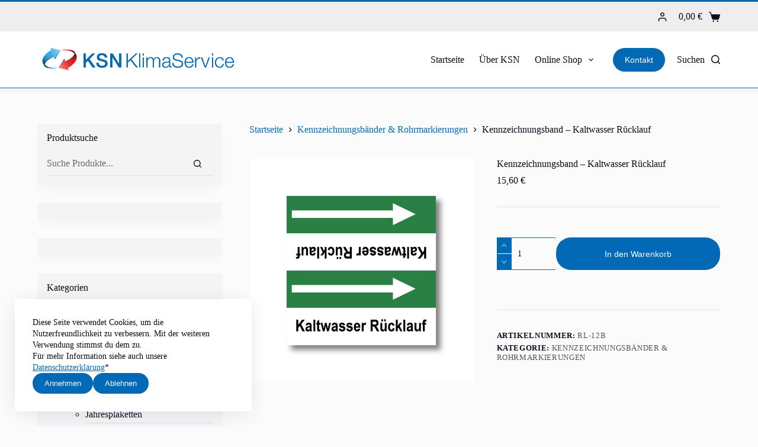

--- FILE ---
content_type: text/javascript
request_url: https://ksn-klimaservice.de/wp-content/plugins/woocommerce/assets/client/blocks/price-filter-frontend.js?ver=cc8ce5fb09220bc02314
body_size: 6719
content:
var wc;(()=>{var e,t={9114:(e,t,r)=>{"use strict";r.r(t);var n=r(1609),o=r(6087),i=r(4018),c=r(7723);const a=window.wc.wcSettings;var s,l,u,m,p,d,b,g,_,w;const f=(0,a.getSetting)("wcBlocksConfig",{pluginUrl:"",productCount:0,defaultAvatar:"",restApiRoutes:{},wordCountType:"words"}),E=f.pluginUrl+"assets/images/",h=(f.pluginUrl,null===(s=a.STORE_PAGES.shop)||void 0===s||s.permalink,null===(l=a.STORE_PAGES.checkout)||void 0===l||l.id,null===(u=a.STORE_PAGES.checkout)||void 0===u||u.permalink,null===(m=a.STORE_PAGES.privacy)||void 0===m||m.permalink,null===(p=a.STORE_PAGES.privacy)||void 0===p||p.title,null===(d=a.STORE_PAGES.terms)||void 0===d||d.permalink,null===(b=a.STORE_PAGES.terms)||void 0===b||b.title,null===(g=a.STORE_PAGES.cart)||void 0===g||g.id,null===(_=a.STORE_PAGES.cart)||void 0===_||_.permalink,null!==(w=a.STORE_PAGES.myaccount)&&void 0!==w&&w.permalink?a.STORE_PAGES.myaccount.permalink:(0,a.getSetting)("wpLoginUrl","/wp-login.php"),(0,a.getSetting)("localPickupEnabled",!1),(0,a.getSetting)("countries",{})),k=(0,a.getSetting)("countryData",{}),y=(Object.fromEntries(Object.keys(k).filter((e=>!0===k[e].allowBilling)).map((e=>[e,h[e]||""]))),Object.fromEntries(Object.keys(k).filter((e=>!0===k[e].allowBilling)).map((e=>[e,k[e].states||[]]))),Object.fromEntries(Object.keys(k).filter((e=>!0===k[e].allowShipping)).map((e=>[e,h[e]||""]))),Object.fromEntries(Object.keys(k).filter((e=>!0===k[e].allowShipping)).map((e=>[e,k[e].states||[]]))),Object.fromEntries(Object.keys(k).map((e=>[e,k[e].locale||[]]))),{address:["first_name","last_name","company","address_1","address_2","city","postcode","country","state","phone"],contact:["email"],order:[]}),v=((0,a.getSetting)("addressFieldsLocations",y).address,(0,a.getSetting)("addressFieldsLocations",y).contact,(0,a.getSetting)("addressFieldsLocations",y).order,(0,a.getSetting)("additionalOrderFields",{}),(0,a.getSetting)("additionalContactFields",{}),(0,a.getSetting)("additionalAddressFields",{}),({imageUrl:e=`${E}/block-error.svg`,header:t=(0,c.__)("Oops!","woocommerce"),text:r=(0,c.__)("There was an error loading the content.","woocommerce"),errorMessage:o,errorMessagePrefix:i=(0,c.__)("Error:","woocommerce"),button:a,showErrorBlock:s=!0})=>s?(0,n.createElement)("div",{className:"wc-block-error wc-block-components-error"},e&&(0,n.createElement)("img",{className:"wc-block-error__image wc-block-components-error__image",src:e,alt:""}),(0,n.createElement)("div",{className:"wc-block-error__content wc-block-components-error__content"},t&&(0,n.createElement)("p",{className:"wc-block-error__header wc-block-components-error__header"},t),r&&(0,n.createElement)("p",{className:"wc-block-error__text wc-block-components-error__text"},r),o&&(0,n.createElement)("p",{className:"wc-block-error__message wc-block-components-error__message"},i?i+" ":"",o),a&&(0,n.createElement)("p",{className:"wc-block-error__button wc-block-components-error__button"},a))):null);r(9407);class S extends o.Component{constructor(...e){super(...e),(0,i.A)(this,"state",{errorMessage:"",hasError:!1})}static getDerivedStateFromError(e){return void 0!==e.statusText&&void 0!==e.status?{errorMessage:(0,n.createElement)(n.Fragment,null,(0,n.createElement)("strong",null,e.status),": ",e.statusText),hasError:!0}:{errorMessage:e.message,hasError:!0}}render(){const{header:e,imageUrl:t,showErrorMessage:r=!0,showErrorBlock:o=!0,text:i,errorMessagePrefix:c,renderError:a,button:s}=this.props,{errorMessage:l,hasError:u}=this.state;return u?"function"==typeof a?a({errorMessage:l}):(0,n.createElement)(v,{showErrorBlock:o,errorMessage:r?l:null,header:e,imageUrl:t,text:i,errorMessagePrefix:c,button:s}):this.props.children}}const x=S,P=[".wp-block-woocommerce-cart"],F=({Block:e,containers:t,getProps:r=(()=>({})),getErrorBoundaryProps:i=(()=>({}))})=>{0!==t.length&&Array.prototype.forEach.call(t,((t,c)=>{const a=r(t,c),s=i(t,c),l={...t.dataset,...a.attributes||{}};(({Block:e,container:t,attributes:r={},props:i={},errorBoundaryProps:c={}})=>{(0,o.render)((0,n.createElement)(x,{...c},(0,n.createElement)(o.Suspense,{fallback:(0,n.createElement)("div",{className:"wc-block-placeholder"})},e&&(0,n.createElement)(e,{...i,attributes:r}))),t,(()=>{t.classList&&t.classList.remove("is-loading")}))})({Block:e,container:t,props:a,attributes:l,errorBoundaryProps:s})}))};function C(e,t){const r=(0,o.useRef)();return(0,o.useEffect)((()=>{r.current===e||t&&!t(e,r.current)||(r.current=e)}),[e,t]),r.current}const N=window.wc.wcBlocksData,O=window.wp.data;var A=r(923),R=r.n(A);const B=(0,o.createContext)("page"),T=()=>(0,o.useContext)(B),U=(B.Provider,e=>{const t=T();e=e||t;const r=(0,O.useSelect)((t=>t(N.QUERY_STATE_STORE_KEY).getValueForQueryContext(e,void 0)),[e]),{setValueForQueryContext:n}=(0,O.useDispatch)(N.QUERY_STATE_STORE_KEY);return[r,(0,o.useCallback)((t=>{n(e,t)}),[e,n])]}),j=(e,t,r)=>{const n=T();r=r||n;const i=(0,O.useSelect)((n=>n(N.QUERY_STATE_STORE_KEY).getValueForQueryKey(r,e,t)),[r,e]),{setQueryValue:c}=(0,O.useDispatch)(N.QUERY_STATE_STORE_KEY);return[i,(0,o.useCallback)((t=>{c(r,e,t)}),[r,e,c])]};var L=r(4717);const M=window.wc.wcTypes;var I=r(5574);function q(e){const t=(0,o.useRef)(e);return R()(e,t.current)||(t.current=e),t.current}const Q=({queryAttribute:e,queryPrices:t,queryStock:r,queryRating:n,queryState:i,isEditor:c=!1})=>{let a=T();a=`${a}-collection-data`;const[s]=U(a),[l,u]=j("calculate_attribute_counts",[],a),[m,p]=j("calculate_price_range",null,a),[d,b]=j("calculate_stock_status_counts",null,a),[g,_]=j("calculate_rating_counts",null,a),w=q(e||{}),f=q(t),E=q(r),h=q(n);(0,o.useEffect)((()=>{"object"==typeof w&&Object.keys(w).length&&(l.find((e=>(0,M.objectHasProp)(w,"taxonomy")&&e.taxonomy===w.taxonomy))||u([...l,w]))}),[w,l,u]),(0,o.useEffect)((()=>{m!==f&&void 0!==f&&p(f)}),[f,p,m]),(0,o.useEffect)((()=>{d!==E&&void 0!==E&&b(E)}),[E,b,d]),(0,o.useEffect)((()=>{g!==h&&void 0!==h&&_(h)}),[h,_,g]);const[k,y]=(0,o.useState)(c),[v]=(0,L.d7)(k,200);k||y(!0);const S=(0,o.useMemo)((()=>(e=>{const t=e;return Array.isArray(e.calculate_attribute_counts)&&(t.calculate_attribute_counts=(0,I.di)(e.calculate_attribute_counts.map((({taxonomy:e,queryType:t})=>({taxonomy:e,query_type:t})))).asc(["taxonomy","query_type"])),t})(s)),[s]);return(e=>{const{namespace:t,resourceName:r,resourceValues:n=[],query:i={},shouldSelect:c=!0}=e;if(!t||!r)throw new Error("The options object must have valid values for the namespace and the resource properties.");const a=(0,o.useRef)({results:[],isLoading:!0}),s=q(i),l=q(n),u=(()=>{const[,e]=(0,o.useState)();return(0,o.useCallback)((t=>{e((()=>{throw t}))}),[])})(),m=(0,O.useSelect)((e=>{if(!c)return null;const n=e(N.COLLECTIONS_STORE_KEY),o=[t,r,s,l],i=n.getCollectionError(...o);if(i){if(!(0,M.isError)(i))throw new Error("TypeError: `error` object is not an instance of Error constructor");u(i)}return{results:n.getCollection(...o),isLoading:!n.hasFinishedResolution("getCollection",o)}}),[t,r,l,s,c]);return null!==m&&(a.current=m),a.current})({namespace:"/wc/store/v1",resourceName:"products/collection-data",query:{...i,page:void 0,per_page:void 0,orderby:void 0,order:void 0,...S},shouldSelect:v})};var Y=r(851);const G=window.wc.blocksComponents;r(9505);const V=(e,t,r,n=1,o=!1)=>{let[i,c]=e;const a=e=>Number.isFinite(e);return a(i)||(i=t||0),a(c)||(c=r||n),a(t)&&t>i&&(i=t),a(r)&&r<=i&&(i=r-n),a(t)&&t>=c&&(c=t+n),a(r)&&r<c&&(c=r),!o&&i>=c&&(i=c-n),o&&c<=i&&(c=i+n),[i,c]};r(1504);const D=({className:e,isLoading:t,disabled:r,
/* translators: Submit button text for filters. */
label:o=(0,c.__)("Apply","woocommerce"),onClick:i,screenReaderLabel:a=(0,c.__)("Apply filter","woocommerce")})=>(0,n.createElement)("button",{type:"submit",className:(0,Y.A)("wp-block-button__link","wc-block-filter-submit-button","wc-block-components-filter-submit-button",{"is-loading":t},e),disabled:r,onClick:i},(0,n.createElement)(G.Label,{label:o,screenReaderLabel:a})),W=({maxConstraint:e,minorUnit:t})=>({floatValue:r})=>void 0!==r&&r<=e/10**t&&r>0,K=({minConstraint:e,currentMaxValue:t,minorUnit:r})=>({floatValue:n})=>void 0!==n&&n>=e/10**r&&n<t/10**r;r(8335);const H=({className:e,
/* translators: Reset button text for filters. */
label:t=(0,c.__)("Reset","woocommerce"),onClick:r,screenReaderLabel:o=(0,c.__)("Reset filter","woocommerce")})=>(0,n.createElement)("button",{className:(0,Y.A)("wc-block-components-filter-reset-button",e),onClick:r},(0,n.createElement)(G.Label,{label:t,screenReaderLabel:o})),$=({minPrice:e,maxPrice:t,minConstraint:r,maxConstraint:i,onChange:a,step:s,currency:l,showInputFields:u=!0,showFilterButton:m=!1,inlineInput:p=!0,isLoading:d=!1,isUpdating:b=!1,isEditor:g=!1,onSubmit:_=(()=>{})})=>{const w=(0,o.useRef)(null),f=(0,o.useRef)(null),E=s||10**l.minorUnit,[h,k]=(0,o.useState)(e),[y,v]=(0,o.useState)(t),S=(0,o.useRef)(null),[x,P]=(0,o.useState)(0);(0,o.useEffect)((()=>{k(e)}),[e]),(0,o.useEffect)((()=>{v(t)}),[t]),(0,o.useLayoutEffect)((()=>{var e;p&&S.current&&P(null===(e=S.current)||void 0===e?void 0:e.offsetWidth)}),[p,P]);const F=(0,o.useMemo)((()=>isFinite(r)&&isFinite(i)),[r,i]),C=(0,o.useMemo)((()=>isFinite(e)&&isFinite(t)&&F?{"--low":(e-r)/(i-r)*100+"%","--high":(t-r)/(i-r)*100+"%"}:{"--low":"0%","--high":"100%"}),[e,t,r,i,F]),N=(0,o.useCallback)((e=>{if(d||!F||!w.current||!f.current)return;const t=e.target.getBoundingClientRect(),r=e.clientX-t.left,n=w.current.offsetWidth,o=+w.current.value,c=f.current.offsetWidth,a=+f.current.value,s=n*(o/i),l=c*(a/i);Math.abs(r-s)>Math.abs(r-l)?(w.current.style.zIndex="20",f.current.style.zIndex="21"):(w.current.style.zIndex="21",f.current.style.zIndex="20")}),[d,i,F]),O=(0,o.useCallback)((n=>{const o=n.target.classList.contains("wc-block-price-filter__range-input--min"),c=+n.target.value,s=o?[Math.round(c/E)*E,t]:[e,Math.round(c/E)*E],l=V(s,r,i,E,o);a(l)}),[a,e,t,r,i,E]),A=(0,L.YQ)(((e,t,r)=>{if(e>=t){const e=V([0,t],null,null,E,r);return a([parseInt(e[0],10),parseInt(e[1],10)])}const n=V([e,t],null,null,E,r);a(n)}),1e3),R=(0,L.YQ)(_,600),B=(0,Y.A)("wc-block-price-filter","wc-block-components-price-slider",u&&"wc-block-price-filter--has-input-fields",u&&"wc-block-components-price-slider--has-input-fields",m&&"wc-block-price-filter--has-filter-button",m&&"wc-block-components-price-slider--has-filter-button",!F&&"is-disabled",(p||x<=300)&&"wc-block-components-price-slider--is-input-inline"),T=(0,M.isObject)(w.current)?w.current.ownerDocument.activeElement:void 0,U=T&&T===w.current?E:1,j=T&&T===f.current?E:1,I=String(h/10**l.minorUnit),q=String(y/10**l.minorUnit),Q=p&&x>300,$=(0,n.createElement)("div",{className:(0,Y.A)("wc-block-price-filter__range-input-wrapper","wc-block-components-price-slider__range-input-wrapper",{"is-loading":d&&b}),onMouseMove:N,onFocus:N},F&&(0,n.createElement)("div",{"aria-hidden":u},(0,n.createElement)("div",{className:"wc-block-price-filter__range-input-progress wc-block-components-price-slider__range-input-progress",style:C}),(0,n.createElement)("input",{type:"range",className:"wc-block-price-filter__range-input wc-block-price-filter__range-input--min wc-block-components-price-slider__range-input wc-block-components-price-slider__range-input--min","aria-label":(0,c.__)("Filter products by minimum price","woocommerce"),"aria-valuetext":I,value:Number.isFinite(e)?e:r,onChange:O,step:U,min:r,max:i,ref:w,disabled:d&&!F,tabIndex:u?-1:0}),(0,n.createElement)("input",{type:"range",className:"wc-block-price-filter__range-input wc-block-price-filter__range-input--max wc-block-components-price-slider__range-input wc-block-components-price-slider__range-input--max","aria-label":(0,c.__)("Filter products by maximum price","woocommerce"),"aria-valuetext":q,value:Number.isFinite(t)?t:i,onChange:O,step:j,min:r,max:i,ref:f,disabled:d,tabIndex:u?-1:0}))),z=e=>`wc-block-price-filter__amount wc-block-price-filter__amount--${e} wc-block-form-text-input wc-block-components-price-slider__amount wc-block-components-price-slider__amount--${e}`,J={currency:l,decimalScale:0},X={...J,displayType:"input",allowNegative:!1,disabled:d||!F,onClick:e=>{const t=e.currentTarget;t&&t.select()}};return(0,n.createElement)("div",{className:B,ref:S},(!Q||!u)&&$,u&&(0,n.createElement)("div",{className:"wc-block-price-filter__controls wc-block-components-price-slider__controls"},b?(0,n.createElement)("div",{className:"input-loading"}):(0,n.createElement)(G.FormattedMonetaryAmount,{...X,className:z("min"),"aria-label":(0,c.__)("Filter products by minimum price","woocommerce"),isAllowed:K({minConstraint:r,minorUnit:l.minorUnit,currentMaxValue:y}),onValueChange:e=>{e!==h&&(k(e),A(e,y,!0))},value:h}),Q&&$,b?(0,n.createElement)("div",{className:"input-loading"}):(0,n.createElement)(G.FormattedMonetaryAmount,{...X,className:z("max"),"aria-label":(0,c.__)("Filter products by maximum price","woocommerce"),isAllowed:W({maxConstraint:i,minorUnit:l.minorUnit}),onValueChange:e=>{e!==y&&(v(e),A(h,e,!1))},value:y})),!u&&!b&&Number.isFinite(e)&&Number.isFinite(t)&&(0,n.createElement)("div",{className:"wc-block-price-filter__range-text wc-block-components-price-slider__range-text"},(0,n.createElement)(G.FormattedMonetaryAmount,{...J,value:e}),(0,n.createElement)(G.FormattedMonetaryAmount,{...J,value:t})),(0,n.createElement)("div",{className:"wc-block-components-price-slider__actions"},(g||!b&&(e!==r||t!==i))&&(0,n.createElement)(H,{onClick:()=>{a([r,i]),R()},screenReaderLabel:(0,c.__)("Reset price filter","woocommerce")}),m&&(0,n.createElement)(D,{className:"wc-block-price-filter__button wc-block-components-price-slider__button",isLoading:b,disabled:d||!F,onClick:_,screenReaderLabel:(0,c.__)("Apply price filter","woocommerce")})))};r(1626);const z=({children:e})=>(0,n.createElement)("div",{className:"wc-block-filter-title-placeholder"},e),J=window.wc.priceFormat,X=window.wp.url,Z=(0,a.getSettingWithCoercion)("isRenderingPhpTemplate",!1,M.isBoolean);function ee(e){return window?(0,X.getQueryArg)(window.location.href,e):null}function te(e){if(Z){const t=new URL(e);t.pathname=t.pathname.replace(/\/page\/[0-9]+/i,""),t.searchParams.delete("paged"),t.searchParams.forEach(((e,r)=>{r.match(/^query(?:-[0-9]+)?-page$/)&&t.searchParams.delete(r)})),window.location.href=t.href}else window.history.replaceState({},"",e)}const re="ROUND_UP",ne="ROUND_DOWN",oe=(e,t,r)=>{const n=10*10**t;let o=null;const i=parseFloat(e);isNaN(i)||(r===re?o=Math.ceil(i/n)*n:r===ne&&(o=Math.floor(i/n)*n));const c=C(o,Number.isFinite);return Number.isFinite(o)?o:c};r(8836);const ie=(0,o.createContext)({});function ce(e,t){return Number(e)*10**t}const ae=JSON.parse('{"uK":{"F8":{"A":3}}}');(e=>{const t=document.body.querySelectorAll(P.join(",")),{Block:r,getProps:n,getErrorBoundaryProps:o,selector:i}=e;(({Block:e,getProps:t,getErrorBoundaryProps:r,selector:n,wrappers:o})=>{const i=document.body.querySelectorAll(n);o&&o.length>0&&Array.prototype.filter.call(i,(e=>!((e,t)=>Array.prototype.some.call(t,(t=>t.contains(e)&&!t.isSameNode(e))))(e,o))),F({Block:e,containers:i,getProps:t,getErrorBoundaryProps:r})})({Block:r,getProps:n,getErrorBoundaryProps:o,selector:i,wrappers:t}),Array.prototype.forEach.call(t,(t=>{t.addEventListener("wc-blocks_render_blocks_frontend",(()=>{(({Block:e,getProps:t,getErrorBoundaryProps:r,selector:n,wrapper:o})=>{const i=o.querySelectorAll(n);F({Block:e,containers:i,getProps:t,getErrorBoundaryProps:r})})({...e,wrapper:t})}))}))})({selector:".wp-block-woocommerce-price-filter",Block:({attributes:e,isEditor:t=!1})=>{const r=(()=>{const{wrapper:e}=(0,o.useContext)(ie);return t=>{e&&e.current&&(e.current.hidden=!t)}})(),i=(0,a.getSettingWithCoercion)("hasFilterableProducts",!1,M.isBoolean),c=(0,a.getSettingWithCoercion)("isRenderingPhpTemplate",!1,M.isBoolean),[s,l]=(0,o.useState)(!1),u=ee("min_price"),m=ee("max_price"),[p]=U(),{results:d,isLoading:b}=Q({queryPrices:!0,queryState:p,isEditor:t}),g=(0,J.getCurrencyFromPriceResponse)((0,M.objectHasProp)(d,"price_range")?d.price_range:void 0),[_,w]=j("min_price"),[f,E]=j("max_price"),[h,k]=(0,o.useState)(ce(u,g.minorUnit)||null),[y,v]=(0,o.useState)(ce(m,g.minorUnit)||null),{minConstraint:S,maxConstraint:x}=(({minPrice:e,maxPrice:t,minorUnit:r})=>({minConstraint:oe(e||"",r,ne),maxConstraint:oe(t||"",r,re)}))({minPrice:(0,M.objectHasProp)(d,"price_range")&&(0,M.objectHasProp)(d.price_range,"min_price")&&(0,M.isString)(d.price_range.min_price)?d.price_range.min_price:void 0,maxPrice:(0,M.objectHasProp)(d,"price_range")&&(0,M.objectHasProp)(d.price_range,"max_price")&&(0,M.isString)(d.price_range.max_price)?d.price_range.max_price:void 0,minorUnit:g.minorUnit});(0,o.useEffect)((()=>{s||(w(ce(u,g.minorUnit)),E(ce(m,g.minorUnit)),l(!0))}),[g.minorUnit,s,m,u,E,w]);const[P,F]=(0,o.useState)(b),N=(0,o.useCallback)(((e,t)=>{const r=t>=Number(x)?void 0:t,n=e<=Number(S)?void 0:e;if(window){const e=function(e,t){const r={};for(const[e,n]of Object.entries(t))n?r[e]=n.toString():delete r[e];const n=(0,X.removeQueryArgs)(e,...Object.keys(t));return(0,X.addQueryArgs)(n,r)}(window.location.href,{min_price:n/10**g.minorUnit,max_price:r/10**g.minorUnit});window.location.href!==e&&te(e)}w(n),E(r)}),[S,x,w,E,g.minorUnit]),O=(0,L.YQ)(N,500),A=(0,o.useCallback)((t=>{F(!0),t[0]!==h&&k(t[0]),t[1]!==y&&v(t[1]),c&&s&&!e.showFilterButton&&O(t[0],t[1])}),[h,y,k,v,c,s,O,e.showFilterButton]);(0,o.useEffect)((()=>{e.showFilterButton||c||O(h,y)}),[h,y,e.showFilterButton,O,c]);const R=C(_),B=C(f),T=C(S),I=C(x);if((0,o.useEffect)((()=>{(!Number.isFinite(h)||_!==R&&_!==h||S!==T&&S!==h)&&k(Number.isFinite(_)?_:S),(!Number.isFinite(y)||f!==B&&f!==y||x!==I&&x!==y)&&v(Number.isFinite(f)?f:x)}),[h,y,_,f,S,x,T,I,R,B]),!i)return r(!1),null;if(!b&&(null===S||null===x||S===x))return r(!1),null;const q=`h${e.headingLevel}`;r(!0),!b&&P&&F(!1);const Y=(0,n.createElement)(q,{className:"wc-block-price-filter__title"},e.heading),G=b&&P?(0,n.createElement)(z,null,Y):Y;return(0,n.createElement)(n.Fragment,null,!t&&e.heading&&G,(0,n.createElement)("div",{className:"wc-block-price-slider"},(0,n.createElement)($,{minConstraint:S,maxConstraint:x,minPrice:h,maxPrice:y,currency:g,showInputFields:e.showInputFields,inlineInput:e.inlineInput,showFilterButton:e.showFilterButton,onChange:A,onSubmit:()=>N(h,y),isLoading:b,isUpdating:P,isEditor:t})))},getProps:e=>{return{attributes:(t=e.dataset,{heading:(0,M.isString)(null==t?void 0:t.heading)?t.heading:"",headingLevel:(0,M.isString)(null==t?void 0:t.headingLevel)&&parseInt(t.headingLevel,10)||ae.uK.F8.A,showFilterButton:"true"===(null==t?void 0:t.showFilterButton),showInputFields:"false"!==(null==t?void 0:t.showInputFields),inlineInput:"true"===(null==t?void 0:t.inlineInput)}),isEditor:!1};var t}})},9407:()=>{},1626:()=>{},8335:()=>{},1504:()=>{},9505:()=>{},8836:()=>{},1609:e=>{"use strict";e.exports=window.React},6087:e=>{"use strict";e.exports=window.wp.element},7723:e=>{"use strict";e.exports=window.wp.i18n},923:e=>{"use strict";e.exports=window.wp.isShallowEqual}},r={};function n(e){var o=r[e];if(void 0!==o)return o.exports;var i=r[e]={exports:{}};return t[e].call(i.exports,i,i.exports,n),i.exports}n.m=t,e=[],n.O=(t,r,o,i)=>{if(!r){var c=1/0;for(u=0;u<e.length;u++){for(var[r,o,i]=e[u],a=!0,s=0;s<r.length;s++)(!1&i||c>=i)&&Object.keys(n.O).every((e=>n.O[e](r[s])))?r.splice(s--,1):(a=!1,i<c&&(c=i));if(a){e.splice(u--,1);var l=o();void 0!==l&&(t=l)}}return t}i=i||0;for(var u=e.length;u>0&&e[u-1][2]>i;u--)e[u]=e[u-1];e[u]=[r,o,i]},n.n=e=>{var t=e&&e.__esModule?()=>e.default:()=>e;return n.d(t,{a:t}),t},n.d=(e,t)=>{for(var r in t)n.o(t,r)&&!n.o(e,r)&&Object.defineProperty(e,r,{enumerable:!0,get:t[r]})},n.o=(e,t)=>Object.prototype.hasOwnProperty.call(e,t),n.r=e=>{"undefined"!=typeof Symbol&&Symbol.toStringTag&&Object.defineProperty(e,Symbol.toStringTag,{value:"Module"}),Object.defineProperty(e,"__esModule",{value:!0})},n.j=493,(()=>{var e={493:0};n.O.j=t=>0===e[t];var t=(t,r)=>{var o,i,[c,a,s]=r,l=0;if(c.some((t=>0!==e[t]))){for(o in a)n.o(a,o)&&(n.m[o]=a[o]);if(s)var u=s(n)}for(t&&t(r);l<c.length;l++)i=c[l],n.o(e,i)&&e[i]&&e[i][0](),e[i]=0;return n.O(u)},r=self.webpackChunkwebpackWcBlocksFrontendJsonp=self.webpackChunkwebpackWcBlocksFrontendJsonp||[];r.forEach(t.bind(null,0)),r.push=t.bind(null,r.push.bind(r))})();var o=n.O(void 0,[763],(()=>n(9114)));o=n.O(o),(wc=void 0===wc?{}:wc)["price-filter"]=o})();